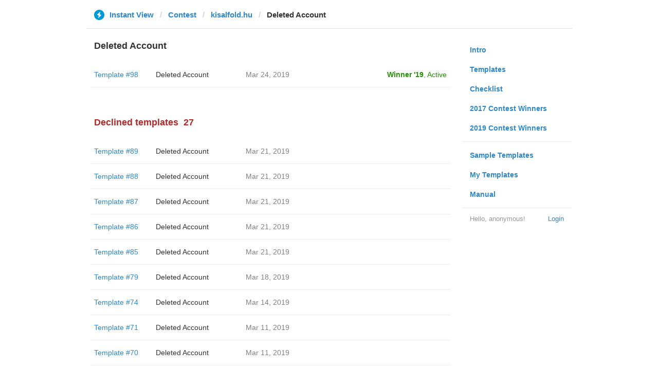

--- FILE ---
content_type: text/html; charset=utf-8
request_url: https://instantview.telegram.org/contest/kisalfold.hu/candidate45/
body_size: 3342
content:
<!DOCTYPE html>
<html>
  <head>
    <meta charset="utf-8">
    <title>Contest - Instant View</title>
    
    <link rel="icon" type="image/svg+xml" href="/img/website_icon.svg?4">
<link rel="apple-touch-icon" sizes="180x180" href="/img/apple-touch-icon.png">
<link rel="icon" type="image/png" sizes="32x32" href="/img/favicon-32x32.png">
<link rel="icon" type="image/png" sizes="16x16" href="/img/favicon-16x16.png">
<link rel="alternate icon" href="/img/favicon.ico" type="image/x-icon" />
    <link href="/css/bootstrap.min.css?3" rel="stylesheet">
    <link href="/css/bootstrap-extra.css?2" rel="stylesheet">
    <link href="/css/telegram.css?249" rel="stylesheet">
    <link href="/css/instantview.css?115" rel="stylesheet">

  </head>
  <body class="no-transition">
    <header>
  
  <div class="container">
    <div class="row">
      <div class="col-sm-12 col-lg-10 col-lg-offset-1">
        <div class="header-wrap">
          <div id="header-panel" class="header-panel">
            <div class="header-breadcrumb header-breadcrumb-simple">
              <ol id="breadcrumb" class="header-nav breadcrumb"><li class="iv-logo"><a href="/"><i class="iv-icon"></i><span class="iv-logo-title">Instant View</span></a></li><li><a href="/contest">Contest</a></li><li><a href="/contest/kisalfold.hu/">kisalfold.hu</a></li><li class="active">Deleted Account</li></ol>
            </div>
          </div>
        </div>
      </div>
    </div>
  </div>
</header>
<main class="rules container">
  <div class="row">
    <div class="col-sm-3 col-sm-push-9 col-lg-offset-1 col-lg-3 col-lg-push-7">
      <section class="nav-menu">
  <ul class="nav nav-pills nav-stacked"><li><a href="/">Intro</a></li><li><a href="/templates">Templates</a></li><li><a href="/checklist">Checklist</a></li><li><a href="/contest/winners2017">2017 Contest Winners</a></li><li><a href="/contest/winners2019">2019 Contest Winners</a></li><li class="divider"></li><li><a href="/samples/">Sample Templates</a></li><li><a href="/my/" data-need-auth>My Templates</a></li><li><a href="/docs">Manual</a></li></ul>
  <div class="nav-footer">
  <a class="logged-link" href="/auth" data-need-auth>Login</a>
  <span class="logged">
    <span class="logged-label">Hello, anonymous&#33;</span>
  </span>
</div>
</section>
    </div>
    <div class="col-sm-9 col-sm-pull-3 col-lg-7 col-lg-pull-3">
      <div class="content">
        <section class="contest-section">
  <h3>Deleted Account</h3>
  
  <div class="list-group-contest">  <div class="list-group-contest-item contest-winner-row">
    <div class="contest-item-num"><a href="/contest/kisalfold.hu/template98/">Template #98</a></div><!--
 --><div class="contest-item-author"><a href="/contest/kisalfold.hu/candidate98/">Deleted Account</a></div><!--
 --><div class="contest-item-date">Mar 24, 2019</div><!--
 --><div class="contest-item-status"><a href="/contest/kisalfold.hu/winner2019" class="status-winner">Winner '19</a>, <a href="/contest/kisalfold.hu/template98/" class="status-live">Active</a></div>
</div></div>
</section>
        <section class="contest-section">
  <h3 class="declined">Declined templates<span class="header-count">27</span></h3>
  <div class="list-group-contest">  <div class="list-group-contest-item">
    <div class="contest-item-num"><a href="/contest/kisalfold.hu/template89/">Template #89</a></div><!--
 --><div class="contest-item-author"><a href="/contest/kisalfold.hu/candidate89/">Deleted Account</a></div><!--
 --><div class="contest-item-date">Mar 21, 2019</div><!--
 --><div class="contest-item-status"></div>
  </div>  <div class="list-group-contest-item">
    <div class="contest-item-num"><a href="/contest/kisalfold.hu/template88/">Template #88</a></div><!--
 --><div class="contest-item-author"><a href="/contest/kisalfold.hu/candidate88/">Deleted Account</a></div><!--
 --><div class="contest-item-date">Mar 21, 2019</div><!--
 --><div class="contest-item-status"></div>
  </div>  <div class="list-group-contest-item">
    <div class="contest-item-num"><a href="/contest/kisalfold.hu/template87/">Template #87</a></div><!--
 --><div class="contest-item-author"><a href="/contest/kisalfold.hu/candidate87/">Deleted Account</a></div><!--
 --><div class="contest-item-date">Mar 21, 2019</div><!--
 --><div class="contest-item-status"></div>
  </div>  <div class="list-group-contest-item">
    <div class="contest-item-num"><a href="/contest/kisalfold.hu/template86/">Template #86</a></div><!--
 --><div class="contest-item-author"><a href="/contest/kisalfold.hu/candidate86/">Deleted Account</a></div><!--
 --><div class="contest-item-date">Mar 21, 2019</div><!--
 --><div class="contest-item-status"></div>
  </div>  <div class="list-group-contest-item">
    <div class="contest-item-num"><a href="/contest/kisalfold.hu/template85/">Template #85</a></div><!--
 --><div class="contest-item-author"><a href="/contest/kisalfold.hu/candidate85/">Deleted Account</a></div><!--
 --><div class="contest-item-date">Mar 21, 2019</div><!--
 --><div class="contest-item-status"></div>
  </div>  <div class="list-group-contest-item">
    <div class="contest-item-num"><a href="/contest/kisalfold.hu/template79/">Template #79</a></div><!--
 --><div class="contest-item-author"><a href="/contest/kisalfold.hu/candidate79/">Deleted Account</a></div><!--
 --><div class="contest-item-date">Mar 18, 2019</div><!--
 --><div class="contest-item-status"></div>
  </div>  <div class="list-group-contest-item">
    <div class="contest-item-num"><a href="/contest/kisalfold.hu/template74/">Template #74</a></div><!--
 --><div class="contest-item-author"><a href="/contest/kisalfold.hu/candidate74/">Deleted Account</a></div><!--
 --><div class="contest-item-date">Mar 14, 2019</div><!--
 --><div class="contest-item-status"></div>
  </div>  <div class="list-group-contest-item">
    <div class="contest-item-num"><a href="/contest/kisalfold.hu/template71/">Template #71</a></div><!--
 --><div class="contest-item-author"><a href="/contest/kisalfold.hu/candidate71/">Deleted Account</a></div><!--
 --><div class="contest-item-date">Mar 11, 2019</div><!--
 --><div class="contest-item-status"></div>
  </div>  <div class="list-group-contest-item">
    <div class="contest-item-num"><a href="/contest/kisalfold.hu/template70/">Template #70</a></div><!--
 --><div class="contest-item-author"><a href="/contest/kisalfold.hu/candidate70/">Deleted Account</a></div><!--
 --><div class="contest-item-date">Mar 11, 2019</div><!--
 --><div class="contest-item-status"></div>
  </div>  <div class="list-group-contest-item">
    <div class="contest-item-num"><a href="/contest/kisalfold.hu/template69/">Template #69</a></div><!--
 --><div class="contest-item-author"><a href="/contest/kisalfold.hu/candidate69/">Deleted Account</a></div><!--
 --><div class="contest-item-date">Mar 11, 2019</div><!--
 --><div class="contest-item-status"></div>
  </div>  <div class="list-group-contest-item">
    <div class="contest-item-num"><a href="/contest/kisalfold.hu/template68/">Template #68</a></div><!--
 --><div class="contest-item-author"><a href="/contest/kisalfold.hu/candidate68/">Deleted Account</a></div><!--
 --><div class="contest-item-date">Mar 11, 2019</div><!--
 --><div class="contest-item-status"></div>
  </div>  <div class="list-group-contest-item">
    <div class="contest-item-num"><a href="/contest/kisalfold.hu/template66/">Template #66</a></div><!--
 --><div class="contest-item-author"><a href="/contest/kisalfold.hu/candidate66/">Deleted Account</a></div><!--
 --><div class="contest-item-date">Mar 10, 2019</div><!--
 --><div class="contest-item-status"></div>
  </div>  <div class="list-group-contest-item">
    <div class="contest-item-num"><a href="/contest/kisalfold.hu/template65/">Template #65</a></div><!--
 --><div class="contest-item-author"><a href="/contest/kisalfold.hu/candidate65/">Deleted Account</a></div><!--
 --><div class="contest-item-date">Mar 10, 2019</div><!--
 --><div class="contest-item-status"></div>
  </div>  <div class="list-group-contest-item">
    <div class="contest-item-num"><a href="/contest/kisalfold.hu/template63/">Template #63</a></div><!--
 --><div class="contest-item-author"><a href="/contest/kisalfold.hu/candidate63/">Deleted Account</a></div><!--
 --><div class="contest-item-date">Mar 10, 2019</div><!--
 --><div class="contest-item-status"></div>
  </div>  <div class="list-group-contest-item">
    <div class="contest-item-num"><a href="/contest/kisalfold.hu/template58/">Template #58</a></div><!--
 --><div class="contest-item-author"><a href="/contest/kisalfold.hu/candidate58/">Deleted Account</a></div><!--
 --><div class="contest-item-date">Mar 4, 2019</div><!--
 --><div class="contest-item-status"></div>
  </div>  <div class="list-group-contest-item">
    <div class="contest-item-num"><a href="/contest/kisalfold.hu/template54/">Template #54</a></div><!--
 --><div class="contest-item-author"><a href="/contest/kisalfold.hu/candidate54/">Deleted Account</a></div><!--
 --><div class="contest-item-date">Mar 1, 2019</div><!--
 --><div class="contest-item-status"></div>
  </div>  <div class="list-group-contest-item">
    <div class="contest-item-num"><a href="/contest/kisalfold.hu/template53/">Template #53</a></div><!--
 --><div class="contest-item-author"><a href="/contest/kisalfold.hu/candidate53/">Deleted Account</a></div><!--
 --><div class="contest-item-date">Mar 1, 2019</div><!--
 --><div class="contest-item-status"></div>
  </div>  <div class="list-group-contest-item">
    <div class="contest-item-num"><a href="/contest/kisalfold.hu/template47/">Template #47</a></div><!--
 --><div class="contest-item-author"><a href="/contest/kisalfold.hu/candidate47/">Deleted Account</a></div><!--
 --><div class="contest-item-date">Feb 26, 2019</div><!--
 --><div class="contest-item-status"></div>
  </div>  <div class="list-group-contest-item">
    <div class="contest-item-num"><a href="/contest/kisalfold.hu/template46/">Template #46</a></div><!--
 --><div class="contest-item-author"><a href="/contest/kisalfold.hu/candidate46/">Deleted Account</a></div><!--
 --><div class="contest-item-date">Feb 26, 2019</div><!--
 --><div class="contest-item-status"></div>
  </div>  <div class="list-group-contest-item">
    <div class="contest-item-num"><a href="/contest/kisalfold.hu/template45/">Template #45</a></div><!--
 --><div class="contest-item-author"><a href="/contest/kisalfold.hu/candidate45/">Deleted Account</a></div><!--
 --><div class="contest-item-date">Feb 26, 2019</div><!--
 --><div class="contest-item-status"></div>
  </div>  <div class="list-group-contest-item">
    <div class="contest-item-num"><a href="/contest/kisalfold.hu/template41/">Template #41</a></div><!--
 --><div class="contest-item-author"><a href="/contest/kisalfold.hu/candidate41/">Deleted Account</a></div><!--
 --><div class="contest-item-date">Feb 23, 2019</div><!--
 --><div class="contest-item-status"></div>
  </div>  <div class="list-group-contest-item">
    <div class="contest-item-num"><a href="/contest/kisalfold.hu/template38/">Template #38</a></div><!--
 --><div class="contest-item-author"><a href="/contest/kisalfold.hu/candidate38/">Deleted Account</a></div><!--
 --><div class="contest-item-date">Feb 20, 2019</div><!--
 --><div class="contest-item-status"></div>
  </div>  <div class="list-group-contest-item">
    <div class="contest-item-num"><a href="/contest/kisalfold.hu/template37/">Template #37</a></div><!--
 --><div class="contest-item-author"><a href="/contest/kisalfold.hu/candidate37/">Deleted Account</a></div><!--
 --><div class="contest-item-date">Feb 20, 2019</div><!--
 --><div class="contest-item-status"></div>
  </div>  <div class="list-group-contest-item">
    <div class="contest-item-num"><a href="/contest/kisalfold.hu/template36/">Template #36</a></div><!--
 --><div class="contest-item-author"><a href="/contest/kisalfold.hu/candidate36/">Deleted Account</a></div><!--
 --><div class="contest-item-date">Feb 19, 2019</div><!--
 --><div class="contest-item-status"></div>
  </div>  <div class="list-group-contest-item">
    <div class="contest-item-num"><a href="/contest/kisalfold.hu/template35/">Template #35</a></div><!--
 --><div class="contest-item-author"><a href="/contest/kisalfold.hu/candidate35/">Deleted Account</a></div><!--
 --><div class="contest-item-date">Feb 19, 2019</div><!--
 --><div class="contest-item-status"></div>
  </div>  <div class="list-group-contest-item">
    <div class="contest-item-num"><a href="/contest/kisalfold.hu/template31/">Template #31</a></div><!--
 --><div class="contest-item-author"><a href="/contest/kisalfold.hu/candidate31/">Deleted Account</a></div><!--
 --><div class="contest-item-date">Feb 17, 2019</div><!--
 --><div class="contest-item-status"></div>
  </div>  <div class="list-group-contest-item">
    <div class="contest-item-num"><a href="/contest/kisalfold.hu/template28/">Template #28</a></div><!--
 --><div class="contest-item-author"><a href="/contest/kisalfold.hu/candidate28/">Deleted Account</a></div><!--
 --><div class="contest-item-date">Feb 14, 2019</div><!--
 --><div class="contest-item-status"></div>
  </div></div>
</section>
      </div>
    </div>
  </div>
</main><div class="popup-container login-popup-container hide" id="login-popup-container">
  <div class="popup">
    <div class="popup-body">
      <section>
        <h2>Log In</h2>
        <p>Log in here to create Instant View templates. Please enter your <b>phone number</b> in the <a target="_blank" rel="noopener" href="https://telegram.org/faq#login-and-sms">international format</a> and we will send a confirmation message to your account via Telegram.</p>

        <div id="login-alert"></div>
        <form id="send-form" class="login-form" onsubmit="return requestConfirmation(event);">
          <div class="form-group">
            <input type="tel" class="form-control iv-form-control input-lg" id="phone-number" placeholder="+12223334455" autocomplete="off"/>
          </div>
          <div class="popup-buttons">
            <a class="btn btn-link btn-lg login-cancel-btn">Cancel</a><!--
         --><button type="submit" class="btn btn-link btn-lg">Next</button>
          </div>
        </form>

        <div id="login-form" class="hide">
          <div class="form-group">
            <span class="form-control iv-form-control input input-lg input-disabled"><strong id="phone-number-field"></strong> (<a class="login-back" href="/auth">Incorrect?</a>)</span>
            <p class="help-block dots-animated">We&#39;ve just sent you a message.<br/>Please confirm access via Telegram</p>
          </div>
          <div class="popup-buttons">
            <a class="btn btn-link btn-lg login-cancel-btn">Cancel</a><!--
         --><a class="btn btn-link btn-lg login-back">Back</a>
          </div>
        </div>
      </section>
    </div>
  </div>
</div>
    
    <script src="/js/jquery.min.js?1"></script>
    <script src="/js/bootstrap.min.js"></script>
    <script src="/js/instantview.js?72"></script>

    <script>App={"baseUrl":"\/api\/contest?hash=cdcc8902f30a1a5eae","frameOrigin":"https:\/\/ivwebcontent.telegram.org","lang":{"delete_url_confirmation":"Are you sure you want to stop tracking this URL?","delete_url_confirm_button":"Delete","not_ready_for_contest_alert":"Sorry, this template covers too few article URLs that generate <b>valid Instant View pages<\/b> to enter the contest.<br\/><br\/>Please add at least <b>10 different URLs<\/b> from this website to your template and press <b>Track Changes<\/b> on each of them to make sure they are <a href=\"https:\/\/instantview.telegram.org\/checklist\">processed correctly<\/a> and generate valid pages.","submit_for_contest_confirmation":"Are you sure you want to submit this template for the contest?<br\/><br\/><b>NEW&#33;<\/b> Check out the <a target=\"_blank\" rel=\"noopener\" href=\"https:\/\/instantview.telegram.org\/contest\/\/links\">list of potentially problematic links<\/a> for <b><\/b> and make sure that your template satisfies all the criteria for a <a target=\"_blank\" rel=\"noopener\" href=\"https:\/\/instantview.telegram.org\/checklist\">perfect template<\/a>.<br\/><br\/>You can resubmit a fixed version later, but it will lose its place at the top of the list. All resubmissions will be considered new templates for the purposes of determining the winner.","submit_for_contest_confirm_button":"Confirm","submit_template_confirmation":"Are you sure you want to submit this template? <br\/>Make sure that your template satisfies all the criteria for a <a target=\"_blank\" rel=\"noopener\" href=\"https:\/\/instantview.telegram.org\/checklist\">perfect template<\/a>.<br\/><br\/>Note that it will <b>not<\/b> participate in contest.","submit_template_confirm_button":"Confirm","revoke_from_contest_confirmation":"Are you sure you want to revoke this template from the contest? You can resubmit a new version later, but your template will lose its place at the top of the list.","revoke_from_contest_confirm_button":"Revoke","revoke_template_confirmation":"Are you sure you want to revoke this template?<br\/><br\/>Note that it does <b>not<\/b> participate in contest.","revoke_template_confirm_button":"Revoke","resubmit_for_contest_confirmation":"Are you sure you want to resubmit this template for the contest? Your previous template will lose its place at the top of the list. <br\/><br\/><b>NEW&#33;<\/b> Check out the <a target=\"_blank\" rel=\"noopener\" href=\"https:\/\/instantview.telegram.org\/contest\/\/links\">list of potentially problematic links<\/a> for <b><\/b> and make sure that your new version satisfies all the criteria for a <a target=\"_blank\" rel=\"noopener\" href=\"https:\/\/instantview.telegram.org\/checklist\">perfect template<\/a>.","resubmit_for_contest_confirm_button":"Confirm","resubmit_template_confirmation":"Are you sure you want to resubmit this template? <br\/>Make sure that your template satisfies all the criteria for a <a target=\"_blank\" rel=\"noopener\" href=\"https:\/\/instantview.telegram.org\/checklist\">perfect template<\/a>.<br\/><br\/>Note that it will <b>not<\/b> participate in contest.","resubmit_template_confirm_button":"Confirm"}};
$(window).resize(updateNavBar);updateNavBar();
function showLoginError(error_text) {
  $('#login-alert').html('<div class="alert alert-danger"> <a class="close" data-dismiss="alert" href="#">×</a>' + error_text + ' </div>').show();
}
function requestConfirmation(event) {
  event.preventDefault();
  $('#login-alert').hide();
  var phone = $('#phone-number').val();

  $.ajax({
    type: 'POST',
    url: '/auth/request',
    data: {
      phone: phone
    },
    success: function(result) {
      $('#phone-number-field').text(phone);
      $('#send-form').addClass('hide');
      $('#login-form').removeClass('hide');
      checkAuth(result.temp_session);
    },
    error: function(xhr) {
      showLoginError(xhr.responseText || 'Server error');
    },
    dataType: 'json'
  });
  return false;
}
function cancelConfirmation(event) {
  event && event.preventDefault();
  $('#login-alert').hide();
  $('#phone-number-field').text('');
  $('#send-form').removeClass('hide');
  $('#login-form').addClass('hide');
  $('#phone-number').focus();
  clearTimeout(window.authTimeout);
  return false;
}
function checkAuth(temp_session) {
  clearTimeout(window.authTimeout);
  window.authTimeout = setTimeout(function doCheckAuth() {
    $.ajax({
      type: 'POST',
      url: '/auth/login',
      data: {
        temp_session: temp_session
      },
      success: function(result) {
        if (result) {
          location.reload();
        } else {
          checkAuth(temp_session);
        }
      },
      error: function (xhr) {
        showLoginError(xhr.responseText || 'Server error');
      },
      dataType: 'json'
    });
  }, 700);
}
$('#login-popup-container').on('popup:open', function() {
  $('#phone-number').focus();
});
$('#login-popup-container').on('popup:close', function() {
  cancelConfirmation();
  if (location.pathname == '/auth') {
    window.history && history.replaceState(null, null, '/');
  }
});
App.unauth = true;
$('a[data-need-auth]').click(function(e) {
  e.preventDefault();
  openPopup('#login-popup-container');
});
$('#login-popup-container .login-cancel-btn').click(function(e) {
  e.preventDefault();
  closePopup('#login-popup-container');
});
$('.login-back').click(cancelConfirmation);
</script>
  </body>
</html>
<!-- page generated in 26.61ms -->
